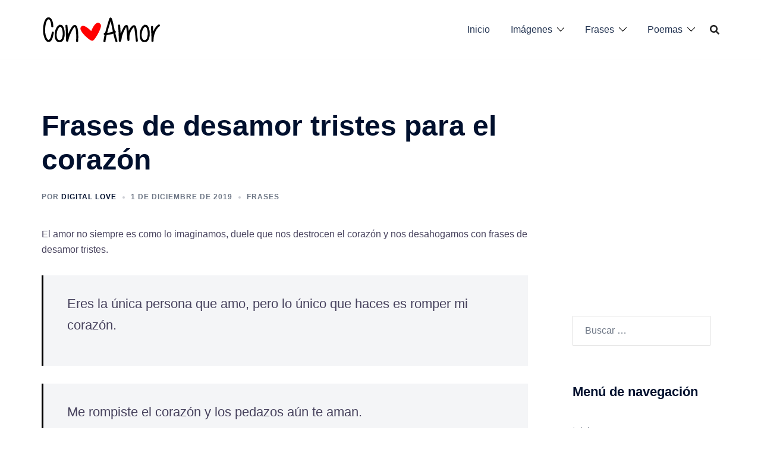

--- FILE ---
content_type: text/html; charset=utf-8
request_url: https://www.google.com/recaptcha/api2/aframe
body_size: 267
content:
<!DOCTYPE HTML><html><head><meta http-equiv="content-type" content="text/html; charset=UTF-8"></head><body><script nonce="jT7m2hTM82_Dpp_Xr7AlIw">/** Anti-fraud and anti-abuse applications only. See google.com/recaptcha */ try{var clients={'sodar':'https://pagead2.googlesyndication.com/pagead/sodar?'};window.addEventListener("message",function(a){try{if(a.source===window.parent){var b=JSON.parse(a.data);var c=clients[b['id']];if(c){var d=document.createElement('img');d.src=c+b['params']+'&rc='+(localStorage.getItem("rc::a")?sessionStorage.getItem("rc::b"):"");window.document.body.appendChild(d);sessionStorage.setItem("rc::e",parseInt(sessionStorage.getItem("rc::e")||0)+1);localStorage.setItem("rc::h",'1769991652031');}}}catch(b){}});window.parent.postMessage("_grecaptcha_ready", "*");}catch(b){}</script></body></html>